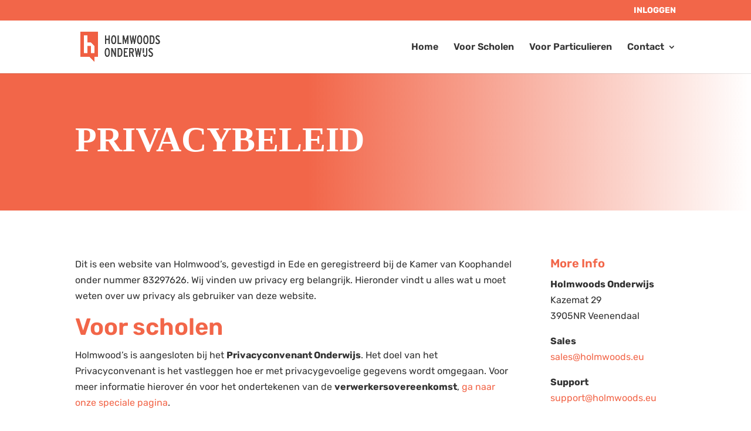

--- FILE ---
content_type: text/css
request_url: https://nl.holmwoods.eu/wp-content/et-cache/4208/et-core-unified-deferred-4208.min.css?ver=1751683686
body_size: 308
content:
div.et_pb_section.et_pb_section_0{background-position:right 0px center;background-image:linear-gradient(90deg,#f26649 41%,rgba(255,255,255,0) 100%),url(https://marijndedesigner.holmwoods.co.com/wp-content/uploads/2023/08/kids_soccer_wide.png)!important}.et_pb_section_0.et_pb_section{padding-top:80px;padding-bottom:80px;margin-bottom:0px}.et_pb_row_0.et_pb_row{padding-top:3px!important;padding-bottom:2px!important;padding-top:3px;padding-bottom:2px}.et_pb_text_0.et_pb_text,.et_pb_text_0 h1{color:#FFFFFF!important}.et_pb_text_0{text-transform:uppercase;margin-bottom:-1px!important}.et_pb_row_1.et_pb_row{padding-top:27px!important;padding-right:0px!important;padding-bottom:27px!important;padding-left:0px!important;padding-top:27px;padding-right:0px;padding-bottom:27px;padding-left:0px}@media only screen and (max-width:980px){div.et_pb_section.et_pb_section_0{background-image:linear-gradient(90deg,rgba(242,102,73,0.88) 40%,rgba(242,102,73,0.59) 99%),url(https://marijndedesigner.holmwoods.co.com/wp-content/uploads/2023/08/kids_soccer_wide.png)!important}}@media only screen and (min-width:768px) and (max-width:980px){.et_pb_column_1{display:none!important}}@media only screen and (max-width:767px){div.et_pb_section.et_pb_section_0{background-position:center;background-image:linear-gradient(90deg,rgba(242,102,73,0.88) 46%,rgba(242,102,73,0.59) 99%),url(https://marijndedesigner.holmwoods.co.com/wp-content/uploads/2023/08/kids_soccer_overlay.png)!important}.et_pb_section_0.et_pb_section{background-color:#F26649!important}.et_pb_column_1{display:none!important}}